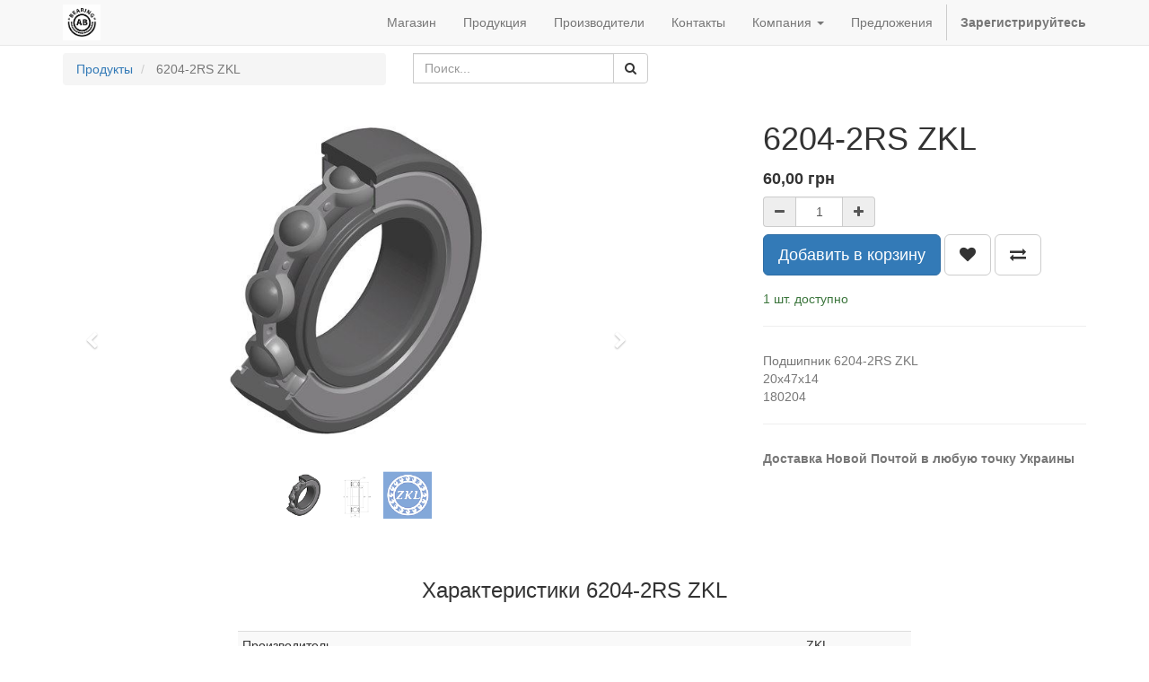

--- FILE ---
content_type: text/html; charset=utf-8
request_url: https://www.ab-bearings.pro/shop/product/6204-2rs-zkl-6546
body_size: 7172
content:

  
        <!DOCTYPE html>
        <html lang="ru-RU" data-website-id="1" data-oe-company-name="AB-Bearings">
            <head>
                <meta charset="utf-8"/>
                <meta http-equiv="X-UA-Compatible" content="IE=edge,chrome=1"/>
                <meta name="viewport" content="width=device-width, initial-scale=1, user-scalable=no"/>

                <title>6204-2RS ZKL | AB-Bearings</title>
                <link type="image/x-icon" rel="shortcut icon" href="/web/image/website/1/favicon/"/>

                <script type="text/javascript">
                    var odoo = {
                        csrf_token: "caa1a6c548220fc2ea6ae893d5229214ac3bad25o",
                    };
                </script>

                
            <meta name="generator" content="Odoo"/>

            
            
            
            <meta name="description" content="Підшипник 6204-2RS ZKL. Придбати в Україні."/>
            <meta name="keywords" content="6204-2rs zkl, 6204-2rs, підшипник 6204 ціна, підшипник 6204 київ, подшипник 6204 цена, подшипник 6204 skf цена, подшипник 6204 2rs цена, подшипник 6204 2rs купить, подшипник 6204 киев, подшипник 6204 купить киев"/>

            <meta property="og:title" content="6204-2RS ZKL"/>
            <meta property="og:site_name" content="AB-Bearings"/>
            

            
            
                
                    <link rel="alternate" hreflang="ru" href="https://www.ab-bearings.pro/shop/product/6204-2rs-zkl-6546"/>
                
                    <link rel="alternate" hreflang="uk" href="https://www.ab-bearings.pro/uk_UA/shop/product/6204-2rs-zkl-6546"/>
                
            

            <script type="text/javascript">
                

                odoo.session_info = {
                    is_superuser: false,
                    is_system: false,
                    is_frontend: true,
                    translationURL: '/website/translations',
                    is_website_user: true,
                    user_id: 4
                };
            </script>

            <link type="text/css" rel="stylesheet" href="/web/content/21346-6337e8b/web.assets_common.0.css"/>
            <link type="text/css" rel="stylesheet" href="/web/content/28255-5d5b1a4/web.assets_frontend.0.css"/>
            <link type="text/css" rel="stylesheet" href="/web/content/28256-5d5b1a4/web.assets_frontend.1.css"/>
            
            
            

            <script type="text/javascript" src="/web/content/21349-6337e8b/web.assets_common.js"></script>
            <script type="text/javascript" src="/web/content/28257-5d5b1a4/web.assets_frontend.js"></script>
            
            
            
        
        <meta property="og:type" content="website"/>
        <meta property="og:url" content="https://www.ab-bearings.pro/shop/product/6204-2rs-zkl-6546"/>
        <meta property="og:image" content="https://www.ab-bearings.pro/web/image/product.template/6546/image"/>
        <meta property="og:description" content="Подшипник 6204-2RS ZKL
20x47x14
180204"/>
        <meta name="twitter:card" content="summary_large_image"/>
        <meta name="twitter:site" content="@AB-Bearings"/>
        <meta name="twitter:title" content="6204-2RS ZKL"/>
        <meta name="twitter:description" content="Подшипник 6204-2RS ZKL
20x47x14
180204"/>
        <meta name="twitter:image" content="https://www.ab-bearings.pro/web/image/product.template/6546/image"/>
      
            </head>
            <body>
                
            
        
            
        
        
            
            
                
            
        
        
    
    

            
            
        <div id="wrapwrap" class="">
                <header>
                    <div class="navbar navbar-default navbar-static-top">
                        <div class="container">
                            <div class="navbar-header">
                                <button type="button" class="navbar-toggle" data-toggle="collapse" data-target=".navbar-top-collapse">
                                    <span class="sr-only">Переключить навигацию</span>
                                    <span class="icon-bar"></span>
                                    <span class="icon-bar"></span>
                                    <span class="icon-bar"></span>
                                </button>
                                <a href="/" class="navbar-brand logo">
            <span alt="Logo of AB-Bearings" title="AB-Bearings"><img src="/web/image/res.company/1/logo?unique=4223e1f" class="img img-responsive"/></span>
        </a>
    </div>
                            <div class="collapse navbar-collapse navbar-top-collapse">
                                <ul class="nav navbar-nav navbar-right" id="top_menu">
                                    
        
            
    <li>
        <a href="/shop">
            <span>Магазин</span>
        </a>
    </li>
    

        
            
    <li>
        <a href="/products">
            <span>Продукция</span>
        </a>
    </li>
    

        
            
    <li>
        <a href="/-1">
            <span>Производители</span>
        </a>
    </li>
    

        
            
    <li>
        <a href="/contactus">
            <span>Контакты</span>
        </a>
    </li>
    

        
            
    
    <li class="dropdown ">
        <a class="dropdown-toggle" data-toggle="dropdown" href="#">
            <span>Компания</span> <span class="caret"></span>
        </a>
        <ul class="dropdown-menu" role="menu">
            
                
    <li>
        <a href="/pro-nas">
            <span>Про нас</span>
        </a>
    </li>
    

            
                
    <li>
        <a href="/dogovor-oferta">
            <span>Договор оферта</span>
        </a>
    </li>
    

            
        </ul>
    </li>

        
            
    
    

        
            
    <li>
        <a href="/blog/1">
            <span>Предложения</span>
        </a>
    </li>
    

        
    
            
            <li id="my_cart" class="hidden">
                <a href="/shop/cart">
                    <i class="fa fa-shopping-cart"></i>
                    Моя корзина <sup class="my_cart_quantity label label-primary"></sup>
                </a>
            </li>
            
                
                <li id="my_wish" style="display:none;">
                    <a href="/shop/wishlist">
                        <i class="fa fa-heart"></i>
                        Список пожеланий <sup class="my_wish_quantity o_animate_blink label label-primary">0</sup>
                    </a>
                </li>
            
        
        
                                    
                                
            <li class="divider"></li>
            <li>
                <a href="/web/login">
                    <b>Зарегистрируйтесь</b>
                </a>
            </li>
        </ul>
                            </div>
                        </div>
                    </div>
                </header>
                <main>
                    
    
    <div itemscope="itemscope" itemtype="http://schema.org/Product" id="wrap" class="js_sale ecom-zoomable zoomodoo-hover">
      <section id="product_detail" class="container mt8 oe_website_sale ">
        <div class="row">
          <div class="col-sm-4">
            <ol class="breadcrumb">
              <li>
                <a href="/shop">Продукты</a>
              </li>
              
              <li class="active">
                <span>6204-2RS ZKL</span>
              </li>
            </ol>
          </div>
          <div class="col-sm-3 mb8">
            
        <form method="get" action="/shop">
            
            
    <div class="input-group">
        <div class="oe_search">
            <input type="text" name="search" class="search-query form-control oe_search_box" placeholder="Поиск..." value=""/>
        </div>
        <span class="input-group-btn">
           <button type="submit" class="btn btn-default oe_search_button"><i class="fa fa-search"></i>
            
        </button>
        </span>
    </div>

        </form>
    
          </div>
          <div id="website_published_button" class="col-sm-3">
                        </div>
          <div class="col-sm-2 text-right">
            
        
        <div class="hidden btn-group">
            
            <a href="#" class="dropdown-toggle btn btn-default" data-toggle="dropdown">
                Открытый каталог
                <span class="caret"></span>
            </a>
            <ul class="dropdown-menu" role="menu">
                
            </ul>
        </div>
    
          </div>
        </div>
        <div class="row">
          <div class="col-sm-7">
            
            
              
              
              <div id="o-carousel-product" class="carousel slide" data-ride="carousel" data-interval="0">
                <div class="carousel-outer">
                  <div class="carousel-inner">
                    
                    <div itemprop="image" class="item active"><img src="/web/image/product.template/6546/image?unique=f694ba4" class="img img-responsive product_detail_img" alt="6204-2RS ZKL" data-zoom="1" data-zoom-image="/web/image/product.template/6546/image?unique=f694ba4"/></div>
                    
                      <div class="item"><img src="/web/image/product.image/1044/image?unique=54ccbb2" class="img img-responsive product_detail_img" alt="6204-2RS ZKL" data-zoom="1" data-zoom-image="/web/image/product.image/1044/image?unique=54ccbb2"/></div>
                    
                      <div class="item"><img src="/web/image/product.image/1556/image?unique=378ac40" class="img img-responsive product_detail_img" alt="6204-2RS ZKL" data-zoom="1" data-zoom-image="/web/image/product.image/1556/image?unique=378ac40"/></div>
                    
                  </div>
                  
                    <a class="carousel-control left" href="#o-carousel-product" role="button" data-slide="prev">
                      <span class="fa fa-chevron-left" aria-hidden="true"></span>
                      <span class="sr-only">Previous</span>
                    </a>
                    <a class="carousel-control right" href="#o-carousel-product" role="button" data-slide="next">
                      <span class="fa fa-chevron-right" aria-hidden="true"></span>
                      <span class="sr-only">Next</span>
                    </a>
                  
                </div>
                <ol class="carousel-indicators">
                  
                  <li data-target="#o-carousel-product" class="active">
                    <img class="img img-responsive" src="/website/image/product.template/6546/image/90x90" alt="6204-2RS ZKL"/>
                  </li>
                  
                    <li data-target="#o-carousel-product" data-slide-to="1">
                      <img class="img img-responsive" src="/website/image/product.image/1044/image/90x90" alt="6204-2RS ZKL"/>
                    </li>
                  
                    <li data-target="#o-carousel-product" data-slide-to="2">
                      <img class="img img-responsive" src="/website/image/product.image/1556/image/90x90" alt="6204-2RS ZKL"/>
                    </li>
                  
                </ol>
              </div>
            
          </div>
          <div class="col-sm-5 col-lg-4 col-lg-offset-1" id="product_details">
            <h1 itemprop="name">6204-2RS ZKL</h1>
            <span itemprop="url" style="display:none;">https://www.ab-bearings.pro/shop/product/6204-2rs-zkl-6546</span>
            <form action="/shop/cart/update" class="js_add_cart_variants" method="POST">
              <input type="hidden" name="csrf_token" value="6177ee21bb97120fc67be47df74713eaed9752bbo1769453707"/>
              <div class="js_product">
                <input type="hidden" class="product_id" name="product_id" value="6546"/>
        
            
            <ul class="hidden js_add_cart_variants" data-attribute_value_ids="[[6546, [], 60.0, 60.0, {&quot;virtual_available&quot;: 1.0, &quot;product_type&quot;: &quot;product&quot;, &quot;inventory_availability&quot;: &quot;always&quot;, &quot;available_threshold&quot;: 0.0, &quot;custom_message&quot;: &quot;&quot;, &quot;product_template&quot;: 6546, &quot;cart_qty&quot;: 0, &quot;uom_name&quot;: &quot;\u0448\u0442.&quot;}]]"></ul>
        
      
      <div itemprop="offers" itemscope="itemscope" itemtype="http://schema.org/Offer" class="product_price mt16">
          <h4 class="oe_price_h4 css_editable_mode_hidden">
              <span data-oe-type="monetary" data-oe-expression="compute_currency(product.website_public_price)" class="text-danger oe_default_price" style="display: none;"><span class="oe_currency_value">60,00</span> грн</span>
              <b data-oe-type="monetary" data-oe-expression="product.website_price" class="oe_price" style="white-space: nowrap;"><span class="oe_currency_value">60,00</span> грн</b>
              <span itemprop="price" style="display:none;">60.0</span>
              <span itemprop="priceCurrency" style="display:none;">UAH</span>
          </h4>
          <h4 class="css_non_editable_mode_hidden decimal_precision" data-precision="2">
            <span><span class="oe_currency_value">60,00</span> грн</span>
          </h4>
          <h4 class="hidden oe_not_available bg-warning">Продукт не доступен</h4>
      </div>
    
                
                
        <div class="css_quantity input-group oe_website_spinner" contenteditable="false">
            <a class="mb8 input-group-addon js_add_cart_json" href="#">
                <i class="fa fa-minus"></i>
            </a>
            <input type="text" class="form-control quantity" data-min="1" name="add_qty" value="1"/>
            <a class="mb8 input-group-addon float_left js_add_cart_json" href="#">
                <i class="fa fa-plus"></i>
            </a>
        </div>
      <a id="add_to_cart" class="btn btn-primary btn-lg mt8 js_check_product a-submit" href="#">Добавить в корзину</a>
            
                
                <a class="btn btn-default btn-lg mt8 o_add_wishlist_dyn" title="Добавить в список пожеланий" data-action="o_wishlist" data-product-product-id="6546"><span class="fa fa-heart"></span></a>
            
        
            
                <a class="hidden-xs btn btn-default btn-lg mt8 o_add_compare_dyn" title="Сравнить" data-action="o_comparelist" data-product-product-id="6546"><span class="fa fa-exchange"></span></a>
            
        
    <div class="availability_messages">
      <div class="availability_message_6697 mt16 text-success">Есть в наличии</div>
    </div>
  
              </div>
            </form>
            <hr/>
            <div class="o_not_editable">
              <p class="text-muted">Подшипник 6204-2RS ZKL<br>
20x47x14<br>
180204</p>
            </div>
            <hr/>
            <p class="text-muted">
              <b>Доставка Новой Почтой в любую точку Украины</b>
            </p>
          </div>
        </div>
      </section>
      
            <section class="container" id="product_full_spec">
                
                
                    <h3 class="text-center mb32">Характеристики 6204-2RS ZKL</h3>
                    <div class="row">
                        <div class="col-md-8 col-md-offset-2" id="product_specifications">
                            <table class="table table-striped table-condensed table-hover">
                                
                                    
                                    <tr class="collapse in Без">
                                        <td>Производитель</td>
                                        <td>
                                            
                                            ZKL
                                        </td>
                                    </tr><tr class="collapse in Без">
                                        <td>Внутренний диаметр (mm)</td>
                                        <td>
                                            
                                            20
                                        </td>
                                    </tr><tr class="collapse in Без">
                                        <td>Внешний диаметр (mm)</td>
                                        <td>
                                            
                                            47
                                        </td>
                                    </tr><tr class="collapse in Без">
                                        <td>Высота (mm)</td>
                                        <td>
                                            
                                            14
                                        </td>
                                    </tr>
                                
                            </table>
                        </div>
                    </div>
                
            </section>
        
            <div class="o_shop_discussion_rating">
                <section class="container mt16 mb16">
                    <hr/>
                    <div class="row">
                        <div class="col-md-8 col-md-offset-2">
                            
        <div id="discussion" class="hidden-print o_portal_chatter o_not_editable" data-res_model="product.template" data-res_id="6546" data-pager_step="10" data-allow_composer="1" data-display_rating="True">
        </div>
    
                        </div>
                    </div>
                </section>
            </div>
        
            <div class="container mt32">
                
    <div>
      <span class="h3">Аналоги: </span>
      <a class="btn btn-primary" href="/shop/compare/?products=6546,8111,6223,8088,6874,6842,6369,7348,6030,8044,8567,7144,8894,7143"><i class="fa fa-exchange"></i> Сравнить</a>
    </div>
  <div class="row mt16" style="">
                    
                        <div class="col-md-2 thumbnail" style="width: 170px; height:130px; float:left; display:inline; margin-right: 10px; overflow:hidden;">
                            <div class="mt16 text-center" style="height: 100%;">
                                <div><img src="/web/image/product.template/8095/image_small?unique=f38daf5" class="img img-responsive img-rounded shadow o_alternative_product"/></div>
                                <h5>
                                    <a style="display: block" href="/shop/product/6204-2nke9c3-nachi-8095">
                                        <span class="o_text_overflow" style="display: block;" title="6204-2NKE9C3 NACHI">6204-2NKE9C3 NACHI</span>
                                    </a>
                                </h5>
                            </div>
                        </div>
                    
                        <div class="col-md-2 thumbnail" style="width: 170px; height:130px; float:left; display:inline; margin-right: 10px; overflow:hidden;">
                            <div class="mt16 text-center" style="height: 100%;">
                                <div><img src="/web/image/product.template/6223/image_small?unique=eaaa52c" class="img img-responsive img-rounded shadow o_alternative_product"/></div>
                                <h5>
                                    <a style="display: block" href="/shop/product/6204-2nse9cm-nachi-6223">
                                        <span class="o_text_overflow" style="display: block;" title="6204-2NSE9CM NACHI">6204-2NSE9CM NACHI</span>
                                    </a>
                                </h5>
                            </div>
                        </div>
                    
                        <div class="col-md-2 thumbnail" style="width: 170px; height:130px; float:left; display:inline; margin-right: 10px; overflow:hidden;">
                            <div class="mt16 text-center" style="height: 100%;">
                                <div><img src="/web/image/product.template/8072/image_small?unique=6b1558e" class="img img-responsive img-rounded shadow o_alternative_product"/></div>
                                <h5>
                                    <a style="display: block" href="/shop/product/6204-2rsc3-koyo-8072">
                                        <span class="o_text_overflow" style="display: block;" title="6204-2RSC3 KOYO">6204-2RSC3 KOYO</span>
                                    </a>
                                </h5>
                            </div>
                        </div>
                    
                        <div class="col-md-2 thumbnail" style="width: 170px; height:130px; float:left; display:inline; margin-right: 10px; overflow:hidden;">
                            <div class="mt16 text-center" style="height: 100%;">
                                <div><img src="/web/image/product.template/6865/image_small?unique=980a927" class="img img-responsive img-rounded shadow o_alternative_product"/></div>
                                <h5>
                                    <a style="display: block" href="/shop/product/6204-2rscm-koyo-6865">
                                        <span class="o_text_overflow" style="display: block;" title="6204-2RSCM KOYO">6204-2RSCM KOYO</span>
                                    </a>
                                </h5>
                            </div>
                        </div>
                    
                        <div class="col-md-2 thumbnail" style="width: 170px; height:130px; float:left; display:inline; margin-right: 10px; overflow:hidden;">
                            <div class="mt16 text-center" style="height: 100%;">
                                <div><img src="/web/image/product.template/6833/image_small?unique=83e2029" class="img img-responsive img-rounded shadow o_alternative_product"/></div>
                                <h5>
                                    <a style="display: block" href="/shop/product/6204-2rs-cx-6833">
                                        <span class="o_text_overflow" style="display: block;" title="6204-2RS CX">6204-2RS CX</span>
                                    </a>
                                </h5>
                            </div>
                        </div>
                    
                        <div class="col-md-2 thumbnail" style="width: 170px; height:130px; float:left; display:inline; margin-right: 10px; overflow:hidden;">
                            <div class="mt16 text-center" style="height: 100%;">
                                <div><img src="/web/image/product.template/6369/image_small?unique=ee1054c" class="img img-responsive img-rounded shadow o_alternative_product"/></div>
                                <h5>
                                    <a style="display: block" href="/shop/product/6204-2rsh-skf-6369">
                                        <span class="o_text_overflow" style="display: block;" title="6204-2RSH SKF">6204-2RSH SKF</span>
                                    </a>
                                </h5>
                            </div>
                        </div>
                    
                        <div class="col-md-2 thumbnail" style="width: 170px; height:130px; float:left; display:inline; margin-right: 10px; overflow:hidden;">
                            <div class="mt16 text-center" style="height: 100%;">
                                <div><img src="/web/image/product.template/7337/image_small?unique=95bb8d2" class="img img-responsive img-rounded shadow o_alternative_product"/></div>
                                <h5>
                                    <a style="display: block" href="/shop/product/6204dducm-nsk-7337">
                                        <span class="o_text_overflow" style="display: block;" title="6204DDUCM NSK">6204DDUCM NSK</span>
                                    </a>
                                </h5>
                            </div>
                        </div>
                    
                        <div class="col-md-2 thumbnail" style="width: 170px; height:130px; float:left; display:inline; margin-right: 10px; overflow:hidden;">
                            <div class="mt16 text-center" style="height: 100%;">
                                <div><img src="/web/image/product.template/6030/image_small?unique=3caee2d" class="img img-responsive img-rounded shadow o_alternative_product"/></div>
                                <h5>
                                    <a style="display: block" href="/shop/product/6204llu-5k-ntn-6030">
                                        <span class="o_text_overflow" style="display: block;" title="6204LLU/5K NTN">6204LLU/5K NTN</span>
                                    </a>
                                </h5>
                            </div>
                        </div>
                    
                        <div class="col-md-2 thumbnail" style="width: 170px; height:130px; float:left; display:inline; margin-right: 10px; overflow:hidden;">
                            <div class="mt16 text-center" style="height: 100%;">
                                <div><img src="/web/image/product.template/8028/image_small?unique=62492fd" class="img img-responsive img-rounded shadow o_alternative_product"/></div>
                                <h5>
                                    <a style="display: block" href="/shop/product/6204lluc3-5k-ntn-8028">
                                        <span class="o_text_overflow" style="display: block;" title="6204LLUC3/5K NTN">6204LLUC3/5K NTN</span>
                                    </a>
                                </h5>
                            </div>
                        </div>
                    
                        <div class="col-md-2 thumbnail" style="width: 170px; height:130px; float:left; display:inline; margin-right: 10px; overflow:hidden;">
                            <div class="mt16 text-center" style="height: 100%;">
                                <div><img src="/web/image/product.template/8549/image_small?unique=f1d910f" class="img img-responsive img-rounded shadow o_alternative_product"/></div>
                                <h5>
                                    <a style="display: block" href="/shop/product/6204t1xaddwc3e-nsk-8549">
                                        <span class="o_text_overflow" style="display: block;" title="6204T1XADDWC3E NSK">6204T1XADDWC3E NSK</span>
                                    </a>
                                </h5>
                            </div>
                        </div>
                    
                        <div class="col-md-2 thumbnail" style="width: 170px; height:130px; float:left; display:inline; margin-right: 10px; overflow:hidden;">
                            <div class="mt16 text-center" style="height: 100%;">
                                <div><img src="/web/image/product.template/7133/image_small?unique=314eba6" class="img img-responsive img-rounded shadow o_alternative_product"/></div>
                                <h5>
                                    <a style="display: block" href="/shop/product/6204zz-5k-ntn-7133">
                                        <span class="o_text_overflow" style="display: block;" title="6204ZZ/5K NTN">6204ZZ/5K NTN</span>
                                    </a>
                                </h5>
                            </div>
                        </div>
                    
                        <div class="col-md-2 thumbnail" style="width: 170px; height:130px; float:left; display:inline; margin-right: 10px; overflow:hidden;">
                            <div class="mt16 text-center" style="height: 100%;">
                                <div><img src="/web/image/product.template/8876/image_small?unique=fc7dad6" class="img img-responsive img-rounded shadow o_alternative_product"/></div>
                                <h5>
                                    <a style="display: block" href="/shop/product/6204zzc3-5k-ntn-8876">
                                        <span class="o_text_overflow" style="display: block;" title="6204ZZC3/5K NTN">6204ZZC3/5K NTN</span>
                                    </a>
                                </h5>
                            </div>
                        </div>
                    
                        <div class="col-md-2 thumbnail" style="width: 170px; height:130px; float:left; display:inline; margin-right: 10px; overflow:hidden;">
                            <div class="mt16 text-center" style="height: 100%;">
                                <div><img src="/web/image/product.template/7132/image_small?unique=d0b2b36" class="img img-responsive img-rounded shadow o_alternative_product"/></div>
                                <h5>
                                    <a style="display: block" href="/shop/product/6204zzcm-nsk-7132">
                                        <span class="o_text_overflow" style="display: block;" title="6204ZZCM NSK">6204ZZCM NSK</span>
                                    </a>
                                </h5>
                            </div>
                        </div>
                    
                </div>
            </div>
        
      
    </div>
  
                </main>
                <footer>
                    <div id="footer" class="container hidden-print">
      <div class="row">
        <div class="col-md-4 col-lg-3">
          <h4>Навигация</h4>
          <p>
            <a href="https://ab-bearings.pro/shop" data-original-title="" title="">Магазин</a>
          </p>
          <p>
            <a href="https://ab-bearings.pro/products">Продукция</a>
          </p>
          <p>
            <a href="https://ab-bearings.pro/-1">Производители</a>
          </p>
          <p>
            <a href="https://ab-bearings.pro/contactus">Контакты</a>
          </p>
          <h4>
            <a href="http://Egger Сенчери Вуд коктейль (MF4614)" class="btn-xs" data-original-title="" title=""></a>
          </h4>
          <ul class="list-unstyled" id="products">
            <li>
              <a href="/shop" data-original-title="" title=""></a>
            </li>
          
                <li><a href="/livechat/">Поддержка Живого чата</a></li>
            </ul>
        </div>
        <div class="col-md-4  col-lg-3" id="info">
          <h4>Контакты</h4>
          <ul class="list-unstyled">
            <li>
              <a href="https://www.google.com/maps/place/Броварской+просп.,+31,+Киев,+01001/@50.458342,30.6170643,17z/data=!3m1!4b1!4m5!3m4!1s0x40d4cffe6b2122dd:0x7fd3c556f0d3ea07!8m2!3d50.458342!4d30.619253" data-original-title="" title="" target="_blank">Карта проезда</a>
            </li>
          
        <li><a href="/blog/1">Новости</a></li>
    </ul>
          <ul class="list-unstyled">
            <li>
              <i class="fa fa-phone"></i>
              <span>+380674425486</span>
            </li>
            <li>
              <i class="fa fa-envelope"></i>
              <span>sales@ab-bearings.pro</span>
            </li>
          </ul>
          <h2>
            <a href="https://www.facebook.com/abbearings/">
              <i class="fa fa-facebook-square"></i>
            </a>
            
            
            
            
            
          </h2>
        </div>
        <div class="col-md-4 col-lg-5 col-lg-offset-1">
          <h4>
            <span>AB-Bearings</span>
            <small></small>
          </h4>
          <div>
            <p>Специализируется на продаже подшипников для промышленного оборудования, с/х техники и автомобилей более 5 лет.</p>
            <p>Вы можете приобрести необходимый Вам подшипник в нашем магазине в Киеве, или заказать доставку в любую точку Украины&nbsp;<br/>ТК "НОВАЯ ПОЧТА"</p>
            <div class="oe_share s_share">
              <h3>
                <a href="https://t.me/abbearings" class="oe_share_facebook" target="_blank">
                  <span class="fa fa-1x fa-telegram" style="" data-original-title="" title=""></span>
                </a>
                <a target="_Blank" class="oe_share_facebook" href="https://www.facebook.com/sharer/sharer.php?u=https%3A%2F%2Fab-bearings.pro%2Fproducts%23" data-original-title="" title=""></a>
                <a href="https://wa.me/380674425486" class="oe_share_twitter" target="_blank">
                  <span class="fa fa-1x fa-whatsapp text-alpha" style="" data-original-title="" title=""></span>
                </a>
                <a target="_Blank" class="oe_share_twitter" href="https://twitter.com/intent/tweet?text=About%20us%20%7C%20My%20Website&amp;url=https%3A%2F%2Fab-bearings.pro%2Fproducts%23" data-original-title="" title=""></a>
                <a href="https://invite.viber.com/?g2=AQAXlFvDkk3ddUtdQoK42a6Ls2D%2BkqEPDoMP5DuasChT01ZjZXz8yxY1fMPbwwjG&amp;lang=ru" class="oe_share_linkedin" target="_blank">
                  <span class="fa fa-1x fa-whatsapp" style="color: rgb(49, 24, 115);" data-original-title="" title=""></span>
                </a>
                <a target="_Blank" class="oe_share_linkedin" href="http://www.linkedin.com/shareArticle?mini=true&amp;url=https%3A%2F%2Fab-bearings.pro%2Fproducts%23&amp;title=About%20us%20%7C%20My%20Website&amp;" data-original-title="" title=""></a>
                <a target="_Blank" class="oe_share_google" href="https://plus.google.com/share?url=https%3A%2F%2Fab-bearings.pro%2Fproducts%23" data-original-title="" title=""></a>
                <a href="mailto:sales@ab-bearings.pro" target="_blank">
                  <i class="fa fa-envelope-o" data-original-title="" title=""></i>
                </a>
              </h3>
            </div>
          </div>
          
    <ul class="list-inline js_language_selector mt16">
        <li>
          <a class="js_change_lang" href="/shop/product/6204-2rs-zkl-6546" data-lang="ru_RU">
             русский язык
          </a>
        </li><li>
          <a class="js_change_lang" href="/uk_UA/shop/product/6204-2rs-zkl-6546" data-lang="uk_UA">
             українська
          </a>
        </li>
        
    </ul>

        </div>
      </div>
    </div>
  <div class="container mt16 mb8">
                <div class="pull-right">
                                                      На базе <a target="_blank" class="label label-danger" href="http://www.odoo.com/page/website-builder">Odoo</a>,
                                                          #1 <a target="_blank" href="http://www.odoo.com/page/e-commerce">Open Source eCommerce</a>.
                                                    </div>
                <div class="pull-left text-muted">
                                                      Copyright &copy; <span>AB-Bearings</span></div>
            </div>
        </footer>
            </div>
                
                    <script>
                        
            

            
                
            
                document.addEventListener("DOMContentLoaded", function(event) {
                    

                    odoo.define('im_livechat.livesupport', function (require) {
            
                    });
                });
            
        
                    </script>
                
            
        <script id="tracking_code">
            (function(i,s,o,g,r,a,m){i['GoogleAnalyticsObject']=r;i[r]=i[r]||function(){
            (i[r].q=i[r].q||[]).push(arguments)},i[r].l=1*new Date();a=s.createElement(o),
            m=s.getElementsByTagName(o)[0];a.async=1;a.src=g;m.parentNode.insertBefore(a,m)
            })(window,document,'script','//www.google-analytics.com/analytics.js','ga');

            ga('create', _.str.trim('UA-118593251-1'), 'auto');
            ga('send','pageview');
        </script>
    
        
            </body>
        </html>
    
    


--- FILE ---
content_type: text/plain
request_url: https://www.google-analytics.com/j/collect?v=1&_v=j102&a=1953149954&t=pageview&_s=1&dl=https%3A%2F%2Fwww.ab-bearings.pro%2Fshop%2Fproduct%2F6204-2rs-zkl-6546&ul=en-us%40posix&dt=6204-2RS%20ZKL%20%7C%20AB-Bearings&sr=1280x720&vp=1280x720&_u=IEBAAEABAAAAACAAI~&jid=745101112&gjid=358249115&cid=1028390760.1769450110&tid=UA-118593251-1&_gid=1213180022.1769450110&_r=1&_slc=1&z=1147288340
body_size: -451
content:
2,cG-6M5ZSWZ9QX